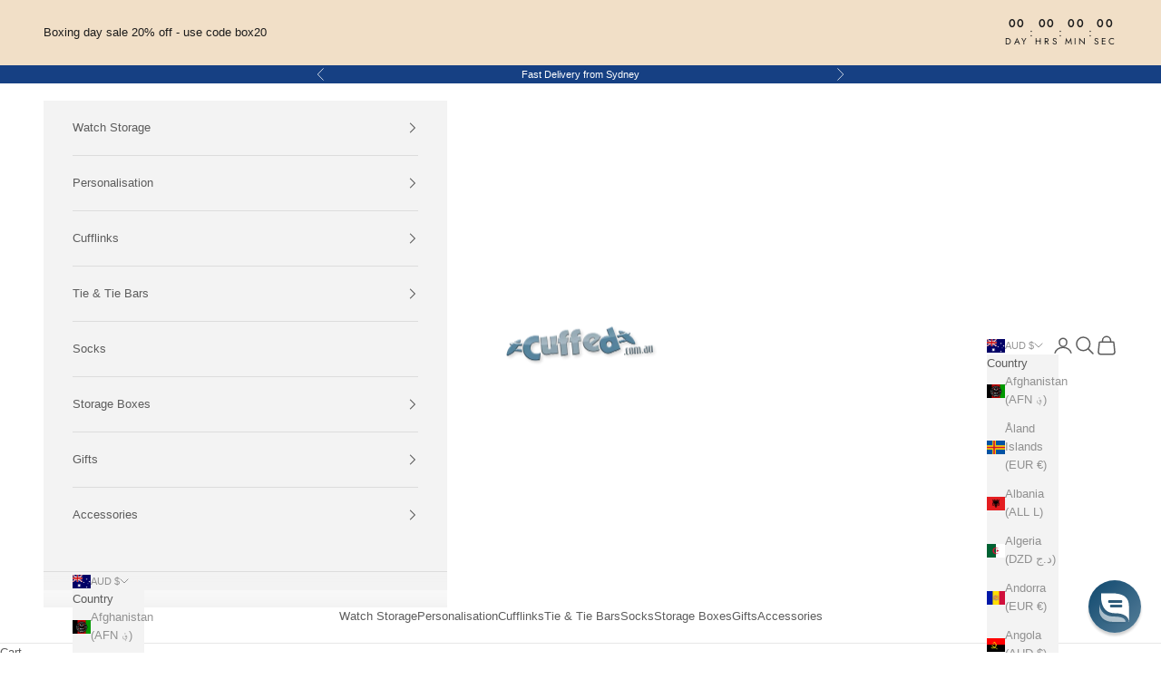

--- FILE ---
content_type: text/html; charset=UTF-8
request_url: https://api.reviews.io/json-ld/product/richsnippet?sku=SK1026%3B12876015665213%3B1500546400317%3Bstay-anchored-sock&store=cuffed-com-au.myshopify.com&url=https://www.cuffed.com.au/collections/shop-alynn%C2%AE-premium-cotton-socks-socks-for-men/products/stay-anchored-sock&data=true&enable_syndication=true
body_size: 252
content:
{
	"@context" : "http://schema.org",
	"@type" : "Product"

  		 ,"aggregateRating": {
      "@type" : "AggregateRating",
      "bestRating": "5",
		  "ratingValue" : "5.0000",
		  "reviewCount" : "1",
		  "worstRating" : 1
	},
	"review": [
			]
    		
		    ,"name" : "Stay Anchored Sock",
		"image" : "https://cdn.shopify.com/s/files/1/0020/8876/3453/products/2d4bca8d70f4dc91539a3e403ca9a1fd.jpg?v=1631505744",
				"sku" : "SK1026"
		    
}


--- FILE ---
content_type: application/javascript; charset=utf-8
request_url: https://searchanise-ef84.kxcdn.com/preload_data.9L8Y9J1E6b.js
body_size: 10614
content:
window.Searchanise.preloadedSuggestions=['engraving','monogram','novelty cufflinks','watch box','silver cufflinks','cuff links','gold cufflinks','watch winder','lapel pin','staff pick','star wars','tie clip','watch boxes','opal cufflinks','black cufflinks','gift set','lapel pins','wedding cufflinks','tie pin','clinks australia','tie bars','initial cufflinks','medical cufflinks','car cufflinks','watch winder box','personalised cufflinks','watch roll','blue cufflinks','rose gold','engravable cufflinks','cufflink box','watch cufflinks','star wars cufflinks','music cuff links','graduation cufflinks','lapel pins men','red cufflinks','bow tie','rose gold cufflinks','fingerprint watch winders','father of the bride','men\'s socks','watch winders','bull cufflinks','best man','cigar humidors','photo cufflinks','round cufflinks','watch case','horse racing','groom cufflinks','australian cuff links','cricket cufflinks','tie pins','green cufflinks','mother of pearl','opal watch','gold tie bar','pearl cufflinks','tie bar','engraved cufflinks','music cufflinks','dc comics','silver tie bar','custom cufflinks','australian flag','mother of pearl cufflinks','basketball cufflinks','best man cufflinks','letter cufflinks','guitar cufflinks','plane cufflinks','gold cuff links','wood cufflinks','mens bracelets','storage boxes','wooden watch box','collar stays','bow ties','animal cufflinks','cat cufflinks','tie clips','football cufflinks','golf cuff links','game of thrones','australian lapel pin','wedding groom','fishing cuff links','crystal cufflink','father of the groom','jewellery box','frenzy sale','watch roll case','horse cufflinks','harry potter','leunig socks','watch boxes and winders','bamboo socks','gun cufflinks','black tie','st kilda','dad cufflinks','afl cufflinks','cufflinks box','dinosaur cufflinks','soccer cufflinks','star trek','leather bracelet','skull cufflinks','marvel cufflinks','port adelaide','personalised silver cufflinks','leather watch box','fish cufflinks','cigar cutter','bicycle cufflinks','dog cuff links','knot cufflinks','motorbike cufflinks','wooden cufflinks','10 watch box','shirt studs','gold tie clip','nrl cufflinks','cufflinks silver','opal tie bar','star wars tie','gold lapel pins','cross cufflinks','bee cufflinks','valet tray','watch travel case','dr who','carbon fibre','nba cufflinks','purple cufflinks','black cuff links','golf cufflinks','gold cufflink','groomsman cufflinks','anchor cufflinks','silver tie clip','beer cufflinks','novelty cufflinks car','sports cufflinks','personalize cufflinks','12 watch box','watch cufflink','6 watch box','tie tack','8 watch box','stick pin','bamboo watch winders','fleur de lis','cufflink boxes','fathers day','dapper roo','groom socks','cuff link box','gunmetal cufflinks','money cufflinks','batman cufflinks','lego cufflinks','novelty cufflinks music','surfboard cufflinks','pink cufflinks','fremantle dockers','superhero cufflinks','christmas cufflinks','novelty socks','cufflinks gift set','insert photo cufflinks','wedding socks','gift box','king size socks','women cufflinks','cigar box','australia flag','love cufflinks','golf socks','round silver','square engravable cufflinks','wedding cufflink','cufflinks gold','baseball cufflinks','groomsmen cufflinks','navy cufflinks','helicopter cufflinks','turbo cufflinks','travel watch case','crystal cufflinks','knitted tie','classic cufflinks','flags cufflinks','collingwood cufflinks','5 watch box','stainless steel cufflinks','diamond cufflinks','cufflinks and tie bar set','dog cufflinks','sterling silver','cufflink storage box','coin cufflinks','cuff link','humidor box','monogram cufflinks','elephant cufflinks','working watch movement cufflinks','chain cufflinks','3 watch box','tennis cufflinks','essendon cufflinks','tin cufflinks','car socks','money clip','gold lapel pin','lawyer cuff links','camera cufflinks','train cufflink','new zealand','blue tie','ring box','collar bar','playstation cufflinks','infinity cufflinks','super hero','melbourne demons','celtic cufflinks','scales of justice','black and gold cufflinks','rugby cufflinks','gold tie','space cufflinks','iron man','brisbane lions','dapper roo socks','sydney watch winder','gift sets','gun metal','cricket socks','leather bracelets','kangaroo cufflinks','red cufflink','horse racing cufflinks','tractor cuff links','airplane cufflinks','gold tie pin','flag cufflinks','button cufflinks','sterling silver cuff links','white cufflinks','car cuff links','black tie bar','heart cufflinks','bullet cufflinks','black tie clip','initial cuff links','avoca watch winder','jewellery boxes','spirit level','rose gold tie clip','boat cufflinks','lace cufflinks','aviation cuff links','bike cufflinks','mechanical cufflink','sunglass box','personalised cufflinks gift','turtle cufflinks','gear cufflinks','lion cufflinks','union jack','real estate','opal cufflink','yellow cufflinks','duck cufflinks','silk ties','4 watch winder','leather cufflink','cigar humidor','australian cufflinks','clock cufflinks','science cufflinks','teacher cufflinks','nautical cuff links','music socks','green tie','harry potter cufflinks','copper cufflinks','enamel cufflinks','novelty cuff links','best selling','brushed silver','james bond','knit tie','horse shoe','hand cuffs','brother of the bride','groomsman socks','cycling cufflinks','gold and black cufflinks','classic & modern','doctor cufflinks','sausage dog','designer cufflinks','dragon cufflinks','trumpet cufflinks','father of the bride cuff links','engineering cufflinks','masonic cufflinks','cow cufflinks','starwars cufflinks','custom engraved cufflinks','computer cufflinks','silver black cufflinks','doctor who','initials cufflinks','west coast eagles','scottish cufflink','rose cufflinks','best dad','black watch box','disney cufflinks','automatic watch box','richmond tigers','tv movies','stud sets','red tie','watch stand','piano cufflinks','cufflink watch box','superman cufflinks','circuit board','black round cufflinks','watch box for 8 watches','wooden bow ties','wine cufflinks','penguin cufflinks','watch box for 10 watches','scales justice','spitfire airplane','watch and cufflink boxes','watch storage','on sale','geelong cats','cufflink set','ruby cuff links','grooms man','square cufflinks','australia socks','chess cufflinks','maths cufflinks','winder box','tie tacks','ship cufflinks','microphone cufflink','tie pin and cufflink set','watch cabinet','4 watch box','darth vader','onyx cufflinks','alphabet cufflinks','steam punk cufflinks','tie bar gold','wood watch box','i love you','australian flag lapel pin','rainbow cufflinks','irish cufflinks','sydney swans','sterling silver cufflinks','digital hygrometer','key ring','oval cufflinks','fishing cufflinks','rat cufflinks','cigar ashtray','black cufflink','book cufflinks','shirt cuff adapters','carbon fibre watch boxes','wedding cuff links','black wooden watch box','stethoscope cufflinks','collar stay','soccer ball cufflinks','black friday','skinny ties','collar clip','drum cufflinks','birthday cufflinks','hat cufflink','motor bikes','pen box','mens socks','steampunk cufflinks','game cufflinks','harley motorcycles','leather watch case','single watch winder','bottle opener','western bulldogs','silver round','ash tray','captain america','flower cufflinks','cuff links gold','father of bride','tuxedo studs','carlton blues','beer socks','bird cufflinks','silver tie bars','soccer ball','f1 cufflinks','australia cufflinks','bronze cufflinks','lawyer cufflinks','food and drink cufflinks','sunglasses box','crown cuff links','moustache cufflinks','art cufflinks','flag pins','surfing cufflinks','fire engine','cufflinks sale','gold wedding cufflinks','round black cufflinks','dumbbell weight','aeroplane cufflinks','king size','plane socks','truck cufflinks','page boy','watch box with drawer','watch storage box','hammer cufflinks','watch roll travel case','fox cufflinks','orange cufflinks','dr who cuff links','nautical cufflinks','dad socks','magic wallet','brass cufflinks','one piece','sheep cufflinks','french bulldog','sport cufflinks','treble clef','star cufflink','mickey mouse','silver cufflinks wedding groom','cuff links black','rectangle cufflinks','rose gold cuff links','silk knot','it related','shark cuff links','cuff link boxes','personalised initial cufflinks','watch and jewellery box','midnight blue cateye cufflinks','nfl cufflinks','melbourne cup','tie clip and cufflinks set','spirit level cufflinks','black socks','best man socks','race car','bear cufflinks','music cufflink','formula one','compass cufflink','cufflink adapters','ball cufflinks','usb cufflinks','flower lapel pin','gear shift','freemason masonic','belt box','spiderman cufflinks','skinny tie','blue cuff links','yarra watch winder','cuff adapters','gold tie bars','car cufflink','wolf cufflinks','black and gold','ties and','lapel stick pins','technology cufflinks','national flags','lapel pin silver','opal tie clip','pac man','gold and silver cufflinks','tourbillion cufflinks','watch box 10','horse tie','drum kit','neck tie','pride cufflinks','automatic watch winder','pen cufflinks','japanese cufflinks','music tie clip','working watch movement','ruby cufflinks','rowing cufflinks','dj cufflinks','balloon dog','free shipping','gift card','cat socks','6 watch winder','brushed gold','silver tie pin','race horse','rubiks cube','logo cufflinks','gym cufflinks','plumbers cuff links','dice cufflinks','engraved tie clip','navy blue','broncos cufflinks','silver lapel pins','roll case','cufflinks and tie pins','symbol cufflinks','all cufflinks','teacher socks','koala cufflinks','movie cufflinks','propeller cufflinks','dog socks','star trek cufflinks','cufflinks blue','men\'s leather bracelets','dachshund cufflinks','coffee cufflinks','cuff links box','rugby ball','hat pin','rose gold tie bar','cufflinks black','shirt stays','round black','tin tin','fishing rod','lapel pins australian','silver cufflinks round','iron man cufflinks','gold cuff','cricket bat','lapel pin gold','of the rings','opal watches','horse socks','kids cufflinks','south sydney rabbitohs','watch movement','running cufflinks','travel case','cuff link storage box','silver lapel pin','travel cufflinks','fishing socks','watch box 6','tie box','cool cufflinks','flag of','silver cuff links','cigar case','clock watch cufflinks','weight cufflinks','butterfly cufflinks','watch box 12','christmas socks','parramatta eels','ve cufflinks','ice hockey','cuff links personalised','tie boxes','chain link','porsche cuff links','tiger cufflinks','bus cufflinks','police cufflinks','spitfire cufflinks','legal cufflinks','footy cufflinks','anniversary cufflinks','scales of justice cufflinks','sword cufflinks','spanner cufflinks','australian tie bars','rhodium plated cufflinks','bull and bear','xbox cufflinks','clip on tie','boxing glove cufflinks','cateye cufflinks','grandfather cufflinks','flag lapel pin','watch display box','engraved wedding cufflinks','gift for graduation','wooden box','pig cufflinks','pineapple cufflinks','horse ties','australiana cufflinks','watch movement cufflinks','fluer de lis','australia pin','french horn','chicken cufflinks','iron cufflinks','cufflinks personalised','cherry wooden watch box','eye cufflinks','motorcycle cufflinks','fun cuff links','gold pin','men\'s cufflinks','aircraft cufflinks','champagne cufflinks','watch winders box','sailing boat yacht','white gold cufflinks','socks king size','storage box','watch cuff','gold cuff link','lightning cufflinks','crocodile cufflinks','union jack cufflink','cello cufflinks','vancouver watch winder for 8','australia lapel pin','stud set','cufflinks green','coloured cufflinks','glass cufflinks','watch box winder','tie clip gold','shamrock cufflinks','name cufflinks','waratah watch winder box','australian pin','guitar socks','mahogany watch box','best man cuff links','stone cufflinks','cufflinks & tie bars','black round','michael leunig','adelaide crows','new york','star cufflinks','hawthorn hawks','fire extinguisher','army cufflinks','socks with','fleur de lis cufflinks','star wars tie bars','watch winder for 1','watch safe','watch boxes for 12','women’s cufflinks','south africa','electrician cufflinks','ferrari cufflinks','pink tie','cufflinks boxes','cuff links wedding','real estate agent','timber cufflinks','number cufflinks','monkey cufflinks','tie pin gold','ebony watch box','food cufflink','cufflinks red','architecture cufflinks','black and silver','watch and cuff link box','silver and gold cufflinks','cufflinks music','travel watch roll case','red cuff links','house cufflinks','travel watch','single watch box','music tie bar','boss cufflinks','brushed cufflinks','honey bee','cat eye cufflinks','black onyx','watch box black','silver cufflink','photo cufflink','valet box','3 watch winder','trombone cufflinks','boxing gloves','graduation gift','golf tie','military cufflinks','round silver cufflinks','lobster cufflinks','rolex crown cufflinks','sail boat','skull tie','flag of australia','tractor cufflinks','cuff bracelet','north melbourne','black and silver cufflinks','boomerang cufflinks','f u','engraving box','black leather watch box','wood tie clip','saxaphone cufflinks','football club','mr and mrs','martial arts','cufflink novelty','basket ball','stag cufflinks','axe cufflinks','stainless steel','farm cuff links','cuff link adapters','australia lapel','watch winder boxes','ute cufflinks','swarovski crystal','ford car','brisbane broncos','5 slot watch box','manly sea eagles','chef cufflinks','z cufflinks','skull and cross bones','aussie socks','watch box 10 watches','3 slots watch box','cocktail cufflinks','collar pins','cat eye','sydney roosters','musical note','cufflink and watch box','bmw cufflinks','australian opal cufflinks','black mother of pearl','seconds winder','socks gift set','automotive cufflinks','trust me','cowboy hat cuff links','italian cuff links','frog cufflinks','cufflinks engraved','cat cufflink','melbourne storm','cufflinks and tie clip set','gift wrap','casino cufflinks','poker cuff links','silver fern','animals cufflinks','eagle cufflinks','clinks cufflinks','cufflink initials','wrap around cufflinks','cufflinks car','jaguar cufflinks','premium opal cufflinks','cufflinks round','world map','men’s socks','if found return to wife','whiskey cufflinks','darth vader cufflinks','the flash','dollar sign','physics cufflinks','new arrivals','penrith panthers','top hat','round cufflink','air force','father of groom','best seller','ice cream','excavator cufflinks','cigars fresh','tie bar silver','vancouver watch winder','logo nrl pin','ski cufflinks','watch box 20','double happiness','black leather bracelet','jack russell','cuff box','monogram initials','fishing reel','light bulb','12 slots watch box','drum sticks','initial cufflinks letter','cuff link and tie bar','black gold cufflinks','watch boxes wooden','cufflinks set','soccer socks','tie bar box','shiny silver cufflinks','silver tie','australian tie','real estate cufflinks','bamboozld mens sock','west ham','brown cufflinks','jet plane','emerald cufflinks','brushed silver cufflinks','gavel cufflinks','racing car','maths tie','moon cufflinks','pi socks','10 slots watch box','knife cufflinks','old car','brother of the groom','ford cufflinks','legal profession','fish socks','gaming cufflinks','bar cufflinks','silver square','spider man','cuff links opal','pocket square','rolex cufflinks','cufflinks wedding','flag pin','tuxedo studs and cuff link sets','silver novelty cufflinks','watch box 5','dc cufflinks','gold and silver','sapphire cufflinks','australia cufflink','engraved monogram','cufflink wallet leather','mother of pearl tie','novelty cufflinks set','soccer football','red lapel pin','pi cufflinks','greyhound cufflinks','keep calm','black lapel pin','black bow ties','st george','tie clip silver','crystal cuff links','novelty cufflinks food','gold and black','cotton cufflinks','james bond cufflinks','anchor lapel pin','cigar boxes','snow flake','robot cufflinks','unique cufflinks','cuff link tie bar sets','brushed gold cufflinks','bulldogs cufflinks','collingwood football club','cufflinks and','fire fighter','violin cuff links','steering wheel','rose gold tie','west tigers','pearl tie bar','world cufflinks','astronaut cufflinks','gift box cufflinks','novelty tie clip','richmond afl cufflinks','4 slot watch box','rose gold lapel pin','2 watch winder','gambling cufflinks','blue ties','tie bar and cuff link set','saxophone cufflink','watch tray','top gun','cuff links and tie bar set','thor hammer','england cufflink','religious cufflinks','afl pin set','watch strap','gold cufflinks 14-karat','silk cufflinks','blue cufflink','bike socks','best friend','dachshund sausage','sock card','bicycle socks','engraving letters','dolphin cufflinks','horse shoe cuff links','snake cufflinks','paper plane','watch box leather','melbourne kangaroos','playing cards','carbon fibre cufflinks','personalize your','captain america cufflinks','initial bundle','steam punk','kombi van','silk knot cufflinks','mens jewellery box','music note','ladies cufflink','army tank','silver cufflinks set','yellow tie','submarine cufflinks','medical socks','paint brush','name cufflink','8 slots watch box','silver wedding cufflinks','skiing cufflinks','dentist cufflinks','fathers day cufflinks','opal tie bars','swimming cufflink','gold black cufflinks','watch display','watch cushions','french cufflinks','accountant cufflinks','hawthorn cufflinks','silver and blue','cufflinks watch','engraving wedding','drink cufflinks','black cuff','indigenous australian','tie tac','gunmetal tie bar','compass cufflinks','glasses box','engraveable cufflinks','skateboard cufflinks','silver round cufflinks','bin chicken','musical cufflinks','ace of spades','lapis lazuli','cufflinks novelty','grandad cufflinks','fighter jet','b cufflinks','black opal','music pin','vegan leather','plane tie','roosters cufflinks','millennium falcon','greek cufflinks','surf board','made cufflinks','yin yang cufflinks','cufflink blue','suit stud','hat cuff links','black silver cufflinks','west coast','steel cufflinks','wine glass cufflinks','mini car cufflinks','porsche cufflinks','delivery time','collar pin','sydney fc','navy blue cufflinks','knitted ties','letter cufflink','cycle socks','cigar cufflinks','coordinates engraved','starwars tie','ambulance cufflinks','18th cufflinks','horse cuff links','building block','solid silver cufflinks','cufflinks tie bar','motor bike','maths socks','men’s cufflinks','australian opal','red wine','novelty tie bars','lapel pins men\'s','spanish cedar humidor','silk tie','sri lanka','tie clip set','watch winder 2','modern cufflinks','steampunk movement','deadpool cufflinks','circle cufflinks','cowboy cuff links','play station','round cuff links','h cufflinks','builder cufflinks','hockey cufflinks','scottish cufflinks','silver cufflinks personalized','gin cufflinks','black friday sale','green cufflink','egyptian cufflinks','round engravable cufflinks','lapel chain','south australia','c cufflink','london cuff','navy tie','shield cufflinks','snow board','mechanical engineering','table tennis','cuff links boxes','sailing cufflinks','basketball ties','carlton cufflinks','card cuff links','fire cufflink','cufflink and tie clip','black gold','horse races','sodalite cufflinks','black bow tie','button studs','for engraving','brother of the bride cufflinks','engraving cufflinks','australia flag lapel pin','sock gift sets','cufflink and tie clip set','age cufflinks','law cufflinks','tie bar set','controller cufflinks','heart lapel','rifle cufflinks','4wd cufflinks','globe cufflinks','walnut watch boxes','white tie','giraffe cufflinks','music tie','cufflinks air','6 slots watch box','waratah watch winder','small tie clip','wooden cuff links','watch winder single','mens watch box','bass guitar','gift set with cufflinks tie bar','black cufflinks round','scuba diver cufflinks','newcastle knights','weather cufflinks','north melbourne football club','father of the groom cufflinks','cricket tie','black leather','star of david','wedding tie clip','emerald cufflink','bass clef','running man','space ship','watch winder battery','deer cufflinks','cufflink gold','canberra raiders','cufflink sets','cufflinks initials','plain silver cufflinks','tie chain','pin set','watch box with lock','silver bracelet','cuff links blue','rabbitohs cufflinks','12 slots wooden storage watch box','insert your own photo','paw print','st george dragons','navy socks','race car cufflinks','helmet cufflinks','rowing oar','vw kombi','emerald green','monogram box','belt storage','rolls royce','rocket cufflinks','hat pins','pilot cufflinks','watch and cufflink box','watch cufflink box','blue socks','wrap around','aviation cufflinks','lawn bowls','chinese dragon cufflinks','footy rugby silver football cufflinks','medieval cufflink','buy sell','5 slots black wooden watch box','aboriginal flag','funny cufflink','storm trooper','the beatles','personalised cuff links','theatre cufflinks','key cufflinks','owl cufflinks','auctioneer gavel','black wooden watch box for 10 watches with a drawer','back to the future','tie tack with chain','novelty cufflinks space','vikings cufflinks','watch box wooden','formal tie','gold cufflinks engraved','wooden storage watch box','brother cufflinks','black & silver cufflinks','watch roll case for 2','essendon football club','air craft','personalised tie bar','wooden bow','black and white','microphone cufflinks','red and black cuff links','brushed black','tie pi','beaded bracelet','blue tie clip','wave cufflinks','ocean cufflinks','cufflinks afl','gamer cuff links','cuff link and tie pin set','i love you cufflinks','men’s bracelet','father of the','fish tie clip','purple tie','laser etched','gws giants','moving cufflinks','gear shift cufflink','dance cufflinks','pin silver','novelty ties','small tie bar','sea cufflinks','solid gold cufflinks','engineer cufflinks','watch box 8','cross cufflink','food cufflinks','leather box','round gold cufflinks','four leaf clover','dollar cufflinks','tartan cufflinks','turquoise cufflinks','star sign','fun cufflinks','the phantom','orange tie','kiwi cufflinks','hot and cold taps','shirt stud','watch box men','train cuff links','ginko wooden','opal cuff links','dogs cufflinks','beach cuff links','watch winder seconds','bamboozld products','puzzle cufflinks','custom photo','tiger eye','mens rings','mother of pearl tie clips','art deco','black wood','watch stands','nrl pin set','motorcross bikes cufflinks','doctor socks','hunting cufflinks','parramatta eels nrl','sock set','drama cufflinks','silver gold','plain cufflinks','vw beetle cufflink','business cufflinks','world globes','gamer socks','ram cufflinks','cronulla sharks','battery watch winder','captain cufflinks','geelong cufflinks','working cufflinks','infinity symbol','gold round cufflinks','horse pin','scissors cufflinks','silver engravable cufflinks','maltese cross','cufflinks gunmetal','bass clef cufflinks','lakers cufflinks','socks men','palm tree','rose gold tie pin','watch roll case 3','watch box 3','music ties','initials engraved cufflinks','watch storage boxes','light blue','boys cuff links','game of','insert your own','all the ladies','lapel stick pin','flinders watch winder','wood cufflink','dumb bell','love you','abacus cufflinks','mini tie bar','the office','ace cufflinks','golf ball','leather cufflinks','st kilda afl','zodiac cufflinks','coins cufflinks','fish cuff links','afl pin','car cuff link','coffee socks','watch holder','21st cufflinks','working watch','combi van','west coast eagles cufflinks','lawnmower cufflinks','novelty cufflinks engineer','watch box 24','jewellery storage','bulldog cufflinks','kangaroo tie bar','field hockey cufflinks','watch box 8 watches','paper cufflinks','wedding cufflinks groom','watch box 12 watches','tartan socks','mens pin','sports car','brown tie','scuba diving','watch winder 6','tie set','king cufflinks','surfing cuff links','cyclist cufflinks','cufflinks cricket','stick pins','old cufflinks','tuxedo cufflinks','shotgun cufflinks','green stone','trout cufflinks','animal cuff links','hot rod','movie products','cuff links fun','ducati cufflinks','skull and bones','god father','best dad cufflinks','cufflinks it','novelty cufflinks foot','rose lapel pin','christmas season','birthdays cufflink','black panther','initial cufflink','coffee bean','letters cufflinks','oar cufflinks','engine cufflinks','tie clip opal','photo pin','first 18 heritage pin','gold lapel','50 pair cufflink','australian flag cufflinks','masonic shirt stud','wooden bow tie','pi tie bar','cross tie bar','gold engravable cufflinks','ironman cufflinks','rhino cufflinks','mother of pearl cufflink','boxer shorts','cuff links engraved','watch winders with storage','theodore watch winder','sport socks','boston celtics','cats eyes cufflinks','round gold','5 slots watch box','golf clubs','logo cuffs','blaq watch boxes','lock cufflink','rabbit cufflinks','blue and silver cufflinks','maple leaf','silver and black','working movement','teddy bear','green lantern','australia cuff links','suit pin','microscope cufflinks','apple cufflinks','tree of life','fleur de lis lapel pin','2 watch travel case','golden retriever','mens leather bracelet','tie bar with','money clips','brushed tie bar','vintage cuff links','watch socks','watch box cufflink','mens classic cufflinks','seconds watch box','western cufflinks','gold bar','winding watch box','t re','travel box','20 watch box','tie storage','custom cufflink','classic cars','two tone','math cufflinks','cherry wood','toiletry bag','flag of china cufflinks','ping pong','neck ties','best man wedding cufflinks','anniversary gift','boxing cufflinks','handcuff cufflinks','kangaroo socks','green watch box','gun cufflink','banker cufflinks','grand father','watch cuff links','monogram cufflinks gold','personalised wedding cufflinks','for tie clips','star wars ties','richmond tigers afl pin set','canterbury bulldogs','cufflinks watch box','mountain cuff links','cufflink watch','sunflower cufflinks','the flash cufflinks','football socks','cuff links australian','boba fett','plane tie bar','father of the bride cufflinks','melbourne cuff links','christmas ties','knit ties','hard hat','j cufflinks','australian lapel pins','guitar pin','metal box','cards cuff links','australian socks','engraving tie bars','mr men','guinness cufflinks','pocket fits','father of bride cufflinks','tie bar legal','blaq watch winder','f1 car','antique cuff links','2 watch box','tree cufflinks','gold cufflinks engravable','wallabies rugby','newcastle united','carbon watch','green ties','pink cufflink','dump truck','silver opal cufflinks','tools cuff links','black z cufflinks','spanish cedar','engraved gold cufflinks','cuff links engravable','scottish flag cufflinks','planes cufflinks','doctor ties','uk cufflinks','paw print cufflinks','marlin cufflinks','fruit cufflinks','tuba cufflinks','cufflinks pink','scorpion cufflinks','scooter cufflinks','whale cuff links','record player','novelty lapel pin','gold engraved cufflinks','transformer cufflinks','game on','mechanics cufflinks','horse tie bar','horse tie clip','sun cufflinks','travelling box','black wooden','30 watch box','cufflink tie bar set','black cat','pin bowling','hammer and saw','spanner and wrench','silver cuff','surfer cufflinks','pearl cuff','rolls royce cufflinks','santa cufflinks','matte black','cufflinks groom','chess board cufflinks','avoca watch winder box 4 4','watch winder 6 watches','matte black cufflinks','hand symbol','super-quick shipping','celtic knot','black pearl','horse racing tie','surf cufflink','men cufflinks','marine cufflink','welsh dragon','irish flag','rubber duckie','gold tie pins','bagpipes cufflinks','wine bottle cufflinks','wood bow tie','shell cufflinks','gold and','love heart','blank cufflinks','gifts for men','mouse cufflinks','electric guitar','map cufflinks','novelty tie bar','weight lifting','cufflink gift set','basketball hoop cufflinks','pirate cufflinks','oval silver','lady bird','kookaburra cuff links','cuff links car','cuff links watch','fly fishing','watch straps','gym junkie','boys cufflinks','brisbane lions cuff links','round sailing cuff links','socks gift box','australian flag lapel','game socks','thor cufflinks','musical notes','sea creature','engrave cufflinks','classic silver','movement cufflinks','cufflink case','spider cufflinks','tie bar cufflink set','sausage dog cufflinks','cuff links initials','tie box for 12','pride flag cufflinks','manchester city','wing cufflinks','engraved cufflink','nurse cufflinks','leaf cufflinks','gaming related','pacman cufflinks','collar bars','horse lapel','best selling lapel pins','train cufflinks','freemason cuff links','aboriginal flag cufflinks','and pocket','star wars cuff links','animal socks','cufflinks games','large watch box','coffee cup','gold personalised cufflinks','pokemon cufflinks','tennis socks','round engravable','duck socks','ball and chain','anchor cuff links','bumble bee cufflinks','sales cufflinks','cufflinks sets','golf cufflink','elvis cufflinks','building cufflinks','aussie made cufflink','dad keyring','career cufflinks','kids bow tie','cuff links rose gold','wooden cufflink watch box','tie bar pi','leather watch','personalised socks','cuff adapter','bamboo mens socks','clarinet cufflinks','baby boy','moustache tie clip','martial arts cufflinks','caduceus medical','cuff links sale','round cuff','police officer','art cufflink','cuff links with','watch box drawer','poppy remembrance','formal cuff links','howzat cricket','country cufflinks','rolex watch winder','rose gold cufflink','dungeons and dragons','watch display case','wooden cufflink','nz cufflinks','10 slot watch box','shipping cost','engravable lapel pin','wine socks','tie cufflinks','tie ring','watch winder 4','archery cufflinks','drum kit cuff links','crown cufflinks','hex leather watch roll','real estate agent cufflinks','lapel pins australia','australian flag pin','cowboy hat','surf cuff links','gun metal cufflink','math socks','sydney swans cufflinks','dog cufflink','men socks','shark cufflinks','spitfire gift set','one piece cufflinks','gold cufflinks personalised','tie rack','australian coin','4 4 watch winder','ballroom dancing','bamboo sock','scales of','ladies cufflinks','classic gold tie bars','aces cufflinks','surf cufflinks','dirt bike','as roma cuff links','pink socks','bug cufflinks','italian flag','jewelry box','gold coast suns','swiss stays','funny cufflinks','locket cufflinks','knot cufflinks gold','alcoholic cufflinks','blue and silver','dumbbell cufflinks','pistol handguns','double cufflink','watch travel','bat cufflinks','yin yang','nut and bolt cufflinks','music lapel pin','cassette tape','father of the bride socks','guitar tie','star pin','5 watch storage boxes','step father','black and gold cuff links','latitude-longitude initials','father of','st georges cross','cat tie bar','dollar sign cufflink','eiffel tower','collar stays collar','chilli socks','sunglasses boxes','australia collection','r2d2 cufflinks','button covers','women clearance','watch winder for 2','ivory cuff links','science lovers','shoes cufflink','cars cufflinks','argyle socks','cufflinks rose gold','tie bar black','blue opal','lapel pins mens','turntable cufflinks','marvel tie bar','cufflinks beer','roulette cufflinks','cufflinks enamel','gardening cufflinks','opera house','boxing glove','vancouver watch winder for 6','personalised tie','men\'s socks bamboo','stethoscope tie','black cat cufflinks','rowing enthusiasts','gold engravable','sword tie bars','pink tie and','triathlon cufflinks','cruise ship','brushed silver gift','bulls cufflinks','zebra cufflinks','water cufflinks','midnight blue','boys tie','m cufflink','6 slot watch box','new year','silver cufflinks with','meerkat sock','periodic table','black wooden watch box for 10 watches','round lapel pin','running shoes','photo lapel pin','watch wind','silver and gold','harley cuff','cotton socks','silver cufflinks engraved','tie clips silver','brushed black cufflinks','gold bar cufflinks','planet cufflinks','stone cufflink','diamond tie','cufflink box black','rose gold cuff link','bird socks','suit of','groom sock','dr cufflink','yoda cufflinks','black opal cufflinks','panthers cufflinks','silver letters','tie sets','eels cufflinks','holden cufflinks','24 box watch','barrel cufflinks','batman set','how to','opera house cufflinks','darts cufflinks','ties with','cufflink and tie bar','12 slots leather watch box','time cufflinks','triumph motorbike','love cufflink','4 slots watch box','military aviation','cuff links ship','multi colour','watch winder box 4','money been','teal cufflinks','leather toiletry','tie and cuff link set','michael jordan','display box','lapel pi','watch boxe','guitar cufflink','kombi cufflinks','cufflinks sports','car sale','watch winder fingerprint drawer','pool table cufflinks','australian flags','key rings','x men','ancient greek','harley cufflinks','8 slot watch box','sheep socks','cufflinks classic','engrave able cufflinks','gold knot','cufflink car','all blacks','socks men\'s','golf club','english cufflinks','small cufflinks','did cufflinks','classic modern best','gold square cufflinks','playing card','hand cufflinks','timber watch box','watch pillow','aeroplane propeller','lord of the','silk cufflink','ship wheel','watch box green','sydney harbour bridge','scotland cufflinks','opal tie pin','cufflinks and tie pin set','ac dc','horse lapel pin','personified cufflinks','cufflinks class','weed cufflinks','car lapel pin','superman tie','banana cufflinks','groomsman black','english flag','valentine\'s day','cats eye','read cufflinks','dress cufflinks','humidor boxes','medical symbol','single watch winders','groom gift','basketball socks','swarovski cufflinks','circuit cufflinks','dr who tie','mr and mrs cufflinks','avengers cufflinks','sausage dogs','emerald green cufflinks','brushed rose gold','grenade cufflinks','cow socks','gold links','rolex watch','level cufflinks','kayak cufflinks','black ties','silver cufflinks opal','cocktail gift set','western bulldogs afl','i love my dad','clock cuff links','single box','car cuff','new zealand cuff links','plate cufflink','wine bottle','cuff links birthday','vw cufflinks','cufflink storage','medical tie','star war','blue silver','watch boxes winders','gold plated','carlton fc','gamer cufflinks','carlton pins','rose gold cuff','cufflink and tie bar gift set','coat of arms','cufflink personalised','paramedic cuff link','history buff','cufflinks men','watch and ring box','on watch box','computer games','d and d','gold silver','black tie cufflinks','bling cufflinks','mother of the groom','airplane socks','wood tie','knights cufflinks','studs set','cuffed link','men pins','leather valet tray','engravable round cufflinks black','red ties','hop cufflinks','custom engraved cufflinks gold','silver checkered cufflinks','panda cufflinks','watch roll case for 3','car tie','green tie bar','gold crystal','black wooden box','dad cufflink','snow boarder','retro cufflinks','crayon cufflinks','at symbol','black square','anchor tie bars','travel watch roll','mandalorian star wars','automatic watch','pencil cufflinks','sailing boat','kangaroo pin','west ham united','good cufflinks','material cufflinks','cufflinks storage','watch box for 4','american flag','birds cufflinks','cloud cufflinks','valet boxes','mini cooper','opal gold','midnight blue cateye','record cufflinks','karate cufflinks','brides man','belt buckle','ball and chain cufflinks','boots cufflinks','classic rolls','suit up','american cufflinks','white watch box','watch bo','white gold','wood cuff','cufflinks star wars','cufflink wallet','personality cufflinks','sunglass boxes','family cufflinks','good luck','seco ds','watch cuff link box','warriors cufflinks','female cuff links','21st cuffs','engraved tie bar','scales of justice tie bar','groom cuff links','silver bar','indian flag','silver best man wedding','monogram cufflinks black','top ties','engraving black','grey tie','cufflinks movement','square pin','silver cufflinks music','black engravable cufflinks','watch box 5 slots','food socks gift set','dog bone','poppy cufflinks','light year cuff','walnut watch box','australian ties','la kings','post box','mens cuff links','fish cufflink','sleeve cuffs','cufflinks best man','men’s jewellery box','button cufflink','glasses cufflinks','flag cuff links','rose gold mother of pearl shirt','do tie clip','r cufflinks','mens leather bracelets','silver fern cufflinks','fire cufflinks','shiny black','diamonte cufflinks','tie bar opal','manchester united','quirky cufflinks','your logo','gem cufflinks','tie bar music','horseshoe cufflinks','squirrel cufflinks','italian cufflink','narrow tie clip','24 watch box','wedding silver cufflinks','cufflinks personalized','game controller','st kilda cufflinks','brushed silver tie bar','mahogany watch storage box','the wedding','black gold cufflink','camel cufflinks','welsh cufflinks','skier cufflinks','nautical socks','badminton cufflinks','red car','thin tie bar','husband cufflink','wedding cuff','lawyer tie','bunny rabbit','cuff links red','blue box','gun metal tie clip','target cufflinks','marvel cuff links','barbell cuff','socks golf','aboriginal cufflinks','letter j','green watch','laser etched wedding cufflinks','clinks australia watch winder','digger cufflinks','cherry watch box','green socks','men\'s pin','poker cufflinks','classic curve silver cufflinks','floral tie','made cuff','go cufflinks','handy man','music note cufflinks','navy blue tie','horse tie pin','and dragons','cuff links red and black','magpies cufflinks','natural wood','gun metal cufflinks','been i','tie bar rose gold','games cufflinks','balloon cufflinks','pocket squares','chess pieces','tigers eye','for sale','green bay packers','star wars tie bar','canadian cuff','cufflink and tie pin','novelty tie','classic curved','silver mother of pearl cufflinks','silver and','extra large','aussie cufflinks','teddy bear cufflinks','mini on','red vespa','6 slots watch','doctors cufflinks'];